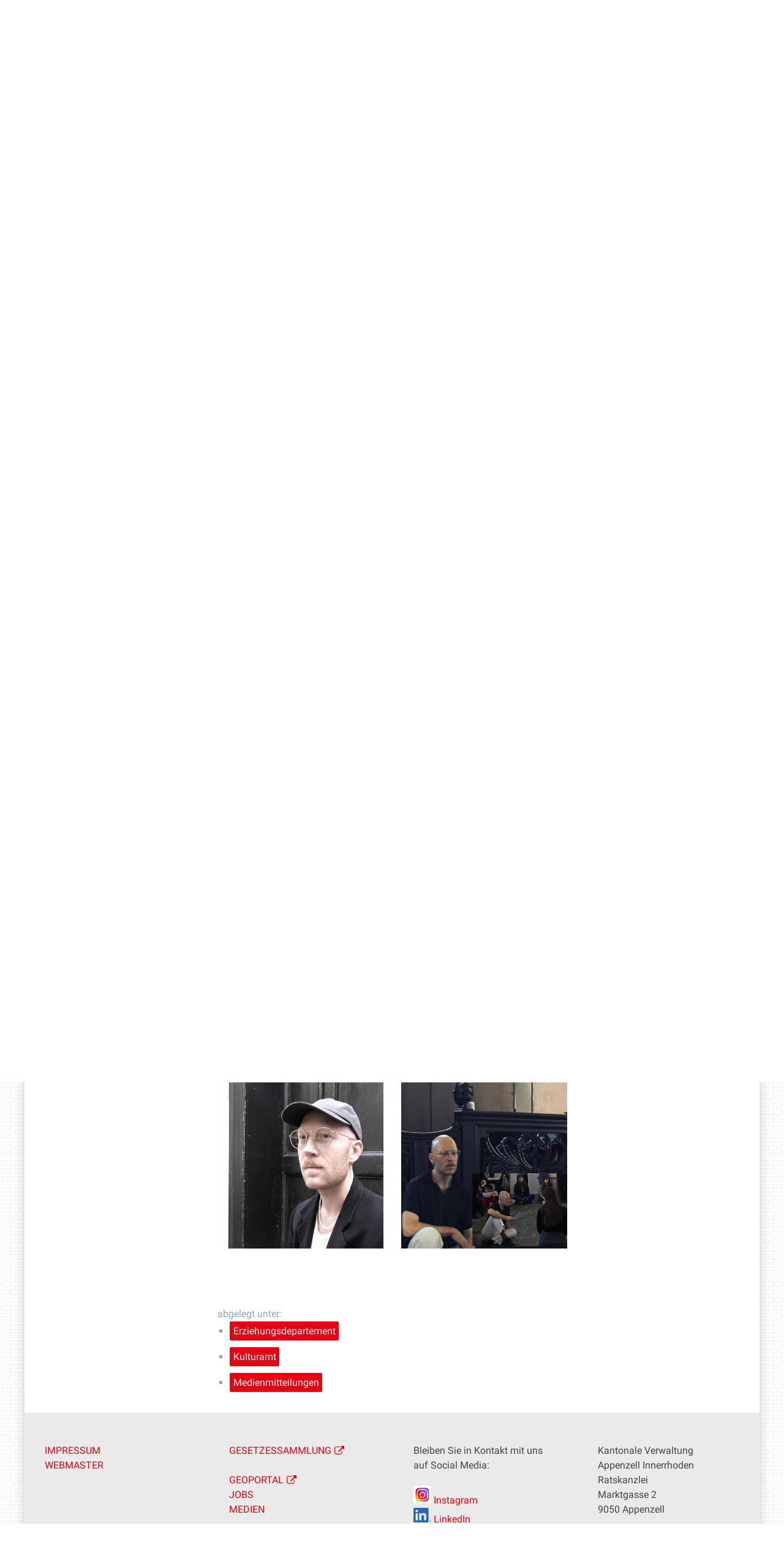

--- FILE ---
content_type: text/html;charset=utf-8
request_url: https://www.ai.ch/themen/kultur-und-geschichte/kulturfoerderung/aktuelles/marc-n-hoerler-erhaelt-diesjaehrigen-werkbeitrag
body_size: 9822
content:
<!DOCTYPE html>
<html xmlns="http://www.w3.org/1999/xhtml" lang="de" class="blueberry-government" xml:lang="de">
  <head><meta http-equiv="Content-Type" content="text/html; charset=UTF-8" />
    
    
    
    
    
  <meta name="viewport" content="width=device-width, initial-scale=1.0, maximum-scale=5.0, minimum-scale=1.0" /><meta name="description" content="Das Projekt «occult words diffusing remembrance of a scented future» hat die Jury überzeugt. Die Innerrhoder Kunststiftung vergibt den Werkbeitrag 2021 an marc n hörler. Die Verleihung des Preises findet am Samstag, 20. November 2021, im Kunstmuseum Appenzell statt." /><meta name="twitter:card" content="summary" /><meta name="msapplication-config" content="https://www.ai.ch/browserconfig.xml?r=160e3387262d2d0e24937640bf90ae696948d7962f5be6921268b50eba13a0eb" /><meta name="theme-color" content="#ffffff" /><meta name="viewport" content="width=device-width, initial-scale=1.0, maximum-scale=5.0, minimum-scale=1.0" /><meta property="og:title" content="marc n hörler erhält diesjährigen Werkbeitrag" /><meta property="og:type" content="website" /><meta property="og:url" content="https://www.ai.ch/themen/kultur-und-geschichte/kulturfoerderung/aktuelles/marc-n-hoerler-erhaelt-diesjaehrigen-werkbeitrag" /><meta property="og:image" content="https://www.ai.ch/themen/kultur-und-geschichte/kulturfoerderung/aktuelles/marc-n-hoerler-erhaelt-diesjaehrigen-werkbeitrag/bilder/bild-2-for-three-voices-von-marc-n-hoerler-mit-mandus-ridefelt-und-lea-rueegg-grote-kerk-groede-nl-30-nov-2019/@@images/aa7240cf-ef9d-4903-8095-7b68714cbf82.jpeg" /><meta property="og:site_name" content="Appenzell Innerrhoden" /><meta property="og:description" content="Das Projekt «occult words diffusing remembrance of a scented future» hat die Jury überzeugt. Die Innerrhoder Kunststiftung vergibt den Werkbeitrag 2021 an marc n hörler. Die Verleihung des Preises findet am Samstag, 20. November 2021, im Kunstmuseum Appenzell statt." /><meta property="fb:app_id" content="" /><meta property="fb:admins" content="" /><meta name="twitter:image" content="https://www.ai.ch/themen/kultur-und-geschichte/kulturfoerderung/aktuelles/marc-n-hoerler-erhaelt-diesjaehrigen-werkbeitrag/bilder/bild-2-for-three-voices-von-marc-n-hoerler-mit-mandus-ridefelt-und-lea-rueegg-grote-kerk-groede-nl-30-nov-2019/@@images/aa7240cf-ef9d-4903-8095-7b68714cbf82.jpeg" /><meta name="generator" content="Plone - http://plone.com" /><title>marc n hörler erhält diesjährigen Werkbeitrag — Appenzell Innerrhoden</title><base href="https://www.ai.ch/themen/kultur-und-geschichte/kulturfoerderung/aktuelles/marc-n-hoerler-erhaelt-diesjaehrigen-werkbeitrag/" /><style rel="stylesheet" type="text/css" id="headerimage-css" class="top">
body .navigation:before {
    background-image: url(https://www.ai.ch/bilderpools/stadt/ratsaal-ratsrose-08-2009.jpg/@@images/3603809f-92b8-4068-8df5-d075e10f242f.jpeg);
    height: 169px;
}

@media (max-width: 1024px) {
    body .navigation:before {
        height: 144px;
    }
}

</style><style type="text/css">

  /* Hide globalstatusmessage within the control panel
   * pending fix of Products.CMFPlone #2947
   */
  #content #globalstatusmessage {
    display: none;
  }
</style><link rel="canonical" href="https://www.ai.ch/themen/kultur-und-geschichte/kulturfoerderung/aktuelles/marc-n-hoerler-erhaelt-diesjaehrigen-werkbeitrag" /><link rel="apple-touch-icon" sizes="180x180" href="https://www.ai.ch/@@logo/icon/APPLE_TOUCH_ICON?r=160e3387262d2d0e24937640bf90ae696948d7962f5be6921268b50eba13a0eb" /><link rel="icon" type="image/png" sizes="32x32" href="https://www.ai.ch/@@logo/icon/FAVICON_32X32?r=160e3387262d2d0e24937640bf90ae696948d7962f5be6921268b50eba13a0eb" /><link rel="icon" type="image/png" sizes="16x16" href="https://www.ai.ch/@@logo/icon/FAVICON_16X16?r=160e3387262d2d0e24937640bf90ae696948d7962f5be6921268b50eba13a0eb" /><link rel="icon" href="https://www.ai.ch/@@logo/icon/FAVICON?r=160e3387262d2d0e24937640bf90ae696948d7962f5be6921268b50eba13a0eb" /><link rel="manifest" href="https://www.ai.ch/manifest.json?r=160e3387262d2d0e24937640bf90ae696948d7962f5be6921268b50eba13a0eb" /><link rel="search" href="https://www.ai.ch/feuerschaugemeinde/@@search" title="Website durchsuchen" /><link rel="stylesheet" type="text/css" href="https://www.ai.ch/++plone++production/++unique++2025-12-01T14:21:53.356546/default.css" data-bundle="production" /><link rel="stylesheet" type="text/css" href="https://www.ai.ch/++plone++static/++unique++None/plone-compiled.css" data-bundle="plone" /><link rel="stylesheet" type="text/css" href="https://www.ai.ch/collective.js.jqueryui.custom.min.css?version=None" data-bundle="jqueryui" /><link rel="stylesheet" type="text/css" href="https://www.ai.ch/++plone++static/++unique++2024-10-23%2018%3A46%3A19.580542/plone-legacy-compiled.css" data-bundle="plone-legacy" /><link rel="stylesheet" type="text/css" href="https://www.ai.ch/++plone++static/++unique++2024-10-23%2018%3A46%3A20.873481/geo-compiled.css" data-bundle="geo" /><link rel="stylesheet" type="text/css" href="https://www.ai.ch/++plone++static/++unique++2024-10-23%2018%3A46%3A35.347485/openlayers-compiled.css" data-bundle="openlayers" /><link rel="stylesheet" type="text/css" href="https://www.ai.ch/theming.css?cachekey=1752a08e467e8247d792e8973ca18589" /><script type="text/javascript">PORTAL_URL = 'https://www.ai.ch';</script><script type="text/javascript" src="https://www.ai.ch/++plone++production/++unique++2025-12-01T14:21:53.356546/default.js" data-bundle="production"></script><script type="text/javascript" src="https://www.ai.ch/++plone++static/++unique++None/plone-compiled.min.js" data-bundle="plone"></script><script type="text/javascript" src="https://www.ai.ch/++resource++ai/js/web-compiled.js?version=None" data-bundle="ai-web-resources"></script><script type="text/javascript" src="https://www.ai.ch/collective.js.jqueryui.custom.min.js?version=None" data-bundle="jqueryui"></script><script type="text/javascript" src="https://www.ai.ch/++plone++static/++unique++2024-10-23%2018%3A46%3A19.580542/plone-legacy-compiled.js" data-bundle="plone-legacy"></script><script type="text/javascript" src="https://www.ai.ch/++plone++static/++unique++2024-10-23%2018%3A46%3A20.873481/geo-compiled.min.js" data-bundle="geo" defer="defer"></script><script type="text/javascript" src="https://www.ai.ch/++plone++ftw.simplelayout/++unique++2024-10-23%2018%3A46%3A21.583354/simplelayout-mapblock.js" data-bundle="ftw-simplelayout-mapblock-resources"></script><script type="text/javascript" src="https://www.ai.ch/++plone++static/++unique++2024-10-23%2018%3A46%3A35.347485/openlayers-compiled.min.js" data-bundle="openlayers"></script><script type="text/javascript">PORTAL_URL = 'https://www.ai.ch';</script><script type="text/javascript">
        jQuery(function($){
            if (typeof($.datepicker) != "undefined"){
              $.datepicker.setDefaults(
                jQuery.extend($.datepicker.regional['de'],
                {dateFormat: 'dd.mm.yy'}));
            }
        });
        </script><script id="ftw-mobile-list-template" type="text/x-handlebars-template">

    <ul class="mobile-menu mobile-menu-{{name}}">
        {{#each items}}

            <li><a href="{{url}}">{{label}}</a></li>

         {{/each}}

    </ul>

</script><script id="ftw-mobile-navigation-template" type="text/x-handlebars-template">

    <div class="mobile-menu mobile-menu-{{name}}">

        {{#if settings.show_tabs}}
        <ul class="topLevelTabs">
            {{#each toplevel}}

                <li class="{{cssclass}}"><a href="{{url}}">{{title}}</a></li>

             {{/each}}

        </ul>
        {{/if}}

        <div class="tabPanes">
            <div class="tabPane">
                <ul class="{{classes}}">
                  {{#if parentNode}}

                  <li class="navParentNode {{#if parentNode.active}}navActiveNode{{/if}}">
                      <a href="{{parentNode.url}}" class="mobileActionNav up"
                         title="{{i18n "label_goto_parent"}} {{parentNode.title}}">
                          <span>{{i18n "label_goto_parent"}} {{parentNode.title}}</span>
                      </a>

                      <a href="{{parentNode.url}}">{{parentNode.title}}</a>
                  </li>

                  {{/if}}

                  {{#if currentNode.visible }}
                  <li class="navCurrentNode {{#if currentNode.active}}navActiveNode{{/if}}">
                      <a href="{{currentNode.url}}">{{currentNode.title}}</a>
                  </li>
                  {{/if}}

                  {{> list}}
                </ul>
            </div>
        </div>

    </div>
</script><script id="ftw-mobile-navigation-list-template" type="text/x-handlebars-template">
     {{#each nodes}}
        <li class="node {{#if has_children}}has-children{{else}}has-no-children{{/if}} {{#if active}}navActiveNode{{/if}}">

            <a href="{{url}}"{{#if externallink}} class="external-link"{{/if}}>{{title}}</a>

            <a href="{{url}}" class="mobileActionNav down"
               title="{{i18n "label_goto_children"}} {{title}}">
                <span>{{i18n "label_goto_children"}} {{title}}</span>
            </a>

            {{#if nodes}}
                <ul>
                    {{> list}}
                </ul>
            {{/if}}
        </li>
    {{/each}}
</script></head>
  <body id="visual-portal-wrapper" class="frontend icons-on pat-markspeciallinks plone-5 portaltype-ftw-news-news section-themen site-platform subsection-kultur-und-geschichte subsection-kultur-und-geschichte-kulturfoerderung subsection-kultur-und-geschichte-kulturfoerderung-aktuelles template-simplelayout-view thumbs-on userrole-anonymous viewpermission-view has-nav-column has-content-column" dir="ltr" data-i18ncatalogurl="https://www.ai.ch/plonejsi18n" data-pat-plone-modal="{&quot;actionOptions&quot;: {&quot;displayInModal&quot;: false}}" data-view-url="https://www.ai.ch/themen/kultur-und-geschichte/kulturfoerderung/aktuelles/marc-n-hoerler-erhaelt-diesjaehrigen-werkbeitrag" data-pat-markspeciallinks="{&quot;external_links_open_new_window&quot;: true, &quot;mark_special_links&quot;: true}" data-ftw-colorbox-options="{&quot;photo&quot;: true,&quot;current&quot;: &quot;{current}/{total}&quot;,&quot;maxWidth&quot;: &quot;100%&quot;,&quot;maxHeight&quot;: &quot;100%&quot;}" data-portal-url="https://www.ai.ch" data-pat-pickadate="{&quot;selectYears&quot;: 200}" data-base-url="https://www.ai.ch/themen/kultur-und-geschichte/kulturfoerderung/aktuelles/marc-n-hoerler-erhaelt-diesjaehrigen-werkbeitrag"><div class="masthead">
      <div class="row">
        <div id="ftw-mobile-wrapper">
    <nav id="ftw-mobile-menu-buttons" data-navrooturl="https://www.ai.ch" data-portaltitle=" Appenzell Innerrhoden" data-currenturl="https://www.ai.ch/themen/kultur-und-geschichte/kulturfoerderung/aktuelles/marc-n-hoerler-erhaelt-diesjaehrigen-werkbeitrag" data-i18n="{&amp;quot;label_goto_children&amp;quot;: &amp;quot;Link zu den Inhalten von: &amp;quot;, &amp;quot;label_goto_parent&amp;quot;: &amp;quot;Link zum \u00fcbergeordneten Inhalt: &amp;quot;}">
        <ul>
            <li id="navigation-mobile-button">
                
<a href="#" data-mobile_endpoint="@@mobilenav" data-mobile_startup_cachekey="3d947e299d9d2ffcf0da7252937bd055" data-mobile_template="ftw-mobile-navigation-template" data-mobile_settings="{&quot;show_tabs&quot;: true, &quot;show_two_levels_on_root&quot;: false}" data-mobile_data="[]" data-mobile_label="Mobile navigation">
    Mobile navigation
</a>

            </li>
            <li id="servicenavigation-mobile-button">
                
<a href="#" data-mobile_endpoint="" data-mobile_startup_cachekey="" data-mobile_template="ftw-mobile-list-template" data-mobile_settings="{}" data-mobile_data="[{&quot;url&quot;: &quot;https://www.ai.ch/aktuelles/newsletter&quot;, &quot;icon&quot;: &quot;file-text-o&quot;, &quot;target&quot;: &quot;_blank&quot;, &quot;label&quot;: &quot;Newsletter&quot;}, {&quot;url&quot;: &quot;https://www.ai.ch/medien&quot;, &quot;icon&quot;: &quot;newspaper-o&quot;, &quot;target&quot;: &quot;_blank&quot;, &quot;label&quot;: &quot;Medien&quot;}, {&quot;url&quot;: &quot;https://www.ai.ch/themen/arbeiten-bei-der-kantonalen-verwaltung/offene-stellen-1&quot;, &quot;icon&quot;: &quot;user&quot;, &quot;target&quot;: &quot;_blank&quot;, &quot;label&quot;: &quot;Offene Stellen&quot;}, {&quot;url&quot;: &quot;https://www.ai.ch&quot;, &quot;icon&quot;: &quot;home&quot;, &quot;target&quot;: &quot;_blank&quot;, &quot;label&quot;: &quot;Startseite&quot;}, {&quot;url&quot;: &quot;https://www.ai.ch/themen/sicherheit/notfall&quot;, &quot;icon&quot;: &quot;exclamation-circle&quot;, &quot;target&quot;: &quot;_blank&quot;, &quot;label&quot;: &quot;Notfallnummern&quot;}]" data-mobile_label="Service Navigation">
    Service Navigation
</a>

            </li>
        </ul>
    </nav>
    <div id="ftw-mobile-menu" aria-hidden="true"></div>
    <div id="ftw-mobile-menu-overlay"></div>
</div>
        
        <a id="portal-mobilelogo" href="https://www.ai.ch">
   <img src="https://www.ai.ch/@@logo/logo/MOBILE_LOGO?r=160e3387262d2d0e24937640bf90ae696948d7962f5be6921268b50eba13a0eb" />
</a>
        <div id="portal-top">
          
          
          <div id="service-navigation">

        <h2 class="hiddenStructure">Servicenavigation</h2>
        <ul>
            
                <li>
                    <a class="fa-icon fa-file-text-o" href="https://www.ai.ch/aktuelles/newsletter" target="_blank">Newsletter</a>
                </li>
            
                <li>
                    <a class="fa-icon fa-newspaper-o" href="https://www.ai.ch/medien" target="_blank">Medien</a>
                </li>
            
                <li>
                    <a class="fa-icon fa-user" href="https://www.ai.ch/themen/arbeiten-bei-der-kantonalen-verwaltung/offene-stellen-1" target="_blank">Offene Stellen</a>
                </li>
            
                <li>
                    <a class="fa-icon fa-home" href="https://www.ai.ch" target="_blank">Startseite</a>
                </li>
            
                <li>
                    <a class="fa-icon fa-exclamation-circle" href="https://www.ai.ch/themen/sicherheit/notfall" target="_blank">Notfallnummern</a>
                </li>
            

            
        </ul>

    </div>
          <div id="portal-languageselector-wrapper">
            
          </div>
        </div>
      </div>
    </div><div id="container">
      <div id="page-wrapper" class="clearfix">
        <div id="header" class="clearfix">
          <div class="logo">
            <a id="portal-logo" href="https://www.ai.ch">
   <img src="https://www.ai.ch/@@logo/logo/get_logo?r=160e3387262d2d0e24937640bf90ae696948d7962f5be6921268b50eba13a0eb" />
</a>
            <h2 class="hiddenStructure">Logo</h2>
            <div id="portal-searchbox">

    <form id="searchGadget_form" action="https://www.ai.ch/@@search">
    <div class="LSBox">
        <label class="hiddenStructure" for="searchGadget">Website durchsuchen</label>

        <input name="SearchableText" type="text" size="18" title="Suchen" placeholder="Suchen" class="searchField" id="searchGadget" />

        <input class="searchButton" tabindex="-1" type="submit" value="Suche" />

        <ul id="currentfolder_item">
          <li class="currentFolderItem ui-menu-item">
              <span>
                  <input type="checkbox" tabindex="-1" id="searchbox_currentfolder_only" name="path" class="folder_path" value="/ai/platform/themen/kultur-und-geschichte/kulturfoerderung/aktuelles/marc-n-hoerler-erhaelt-diesjaehrigen-werkbeitrag" />
                  <label for="searchbox_currentfolder_only">Nur auf Unterseiten</label>
              </span>
          </li>
        </ul>

        <div id="search-no-results-message" aria-hidden="true">Keine Ergebnisse gefunden</div>

        <div id="search-amount-results-found-message" aria-hidden="true">Resultate gefunden, benutze die Pfeiltasten Hoch und Runter um zu navigieren.</div>

        <div id="search-one-result-found-message" aria-hidden="true">Resultat gefunden, benutze die Pfeiltasten Hoch und Runter um zu navigieren.</div>

        <input type="hidden" name="facet" value="true" />
<input type="hidden" name="facet.field" value="portal_type" />
<input type="hidden" name="fq" value="site_area:&quot;Appenzell Innerrhoden&quot;" />

    </div>
    </form>

</div>
          </div>
          <div class="navigation">
            <div class="navigation-row">
              <nav class="global-navigation">
                <ul id="portal-globalnav" role="menubar"><li id="portaltab-index_html" class="plain"><a href="https://www.ai.ch" role="menuitem" aria-haspopup="true" aria-owns="nav_index_html" aria-controls="nav_index_html" aria-describedby="">Startseite</a></li><li id="portaltab-politik" class="plain"><a href="https://www.ai.ch/politik" role="menuitem" aria-haspopup="true" aria-owns="nav_politik" aria-controls="nav_politik" data-flyout-cachekey="3d243f07c0c9277f72d8de5ccd4fc627" aria-describedby="">Politik</a></li><li id="portaltab-gerichte" class="plain"><a href="https://www.ai.ch/gerichte" role="menuitem" aria-haspopup="true" aria-owns="nav_gerichte" aria-controls="nav_gerichte" data-flyout-cachekey="c62670ea97e859f126e3962f44bd02b0" aria-describedby="">Gerichte</a></li><li id="portaltab-themen" class="selected"><a href="https://www.ai.ch/themen" role="menuitem" aria-haspopup="true" aria-owns="nav_themen" aria-controls="nav_themen" data-flyout-cachekey="744581386b52742afc7b8228f4e95013" aria-describedby="menu-selected">Themen</a></li><li id="portaltab-verwaltung" class="plain"><a href="https://www.ai.ch/verwaltung" role="menuitem" aria-haspopup="true" aria-owns="nav_verwaltung" aria-controls="nav_verwaltung" data-flyout-cachekey="bd908323dc165603cb0d7524073cfb1b" aria-describedby="">Verwaltung</a></li><li id="portaltab-land-und-leute" class="plain"><a href="https://www.ai.ch/land-und-leute" role="menuitem" aria-haspopup="true" aria-owns="nav_land-und-leute" aria-controls="nav_land-und-leute" data-flyout-cachekey="65e9d5202a1cc80d045875e69b30f44b" aria-describedby="">Land und Leute</a></li></ul>
              </nav>
            </div>
          </div>
          <div id="globalstatusmessage">
          </div>
      


      <div>
      </div>
    
          <!-- closes #header -->
        </div>

        <div id="columns" class="clearfix">
          
          <div class="row">
            <div id="breadcrumbs-wrapper">
              <div id="portal-breadcrumbs">
  <div class="container">
    <span id="breadcrumbs-you-are-here" class="hiddenStructure">Sie sind hier:</span>
    <ol aria-labelledby="breadcrumbs-you-are-here">
      <li id="breadcrumbs-home">
        <a href="https://www.ai.ch">Startseite</a>
      </li>
      <li id="breadcrumbs-1">
        
          <a href="https://www.ai.ch/themen">Themen</a>
          
        
      </li>
      <li id="breadcrumbs-2">
        
          <a href="https://www.ai.ch/themen/kultur-und-geschichte">Kultur und Geschichte</a>
          
        
      </li>
      <li id="breadcrumbs-3">
        
          <a href="https://www.ai.ch/themen/kultur-und-geschichte/kulturfoerderung">Kulturförderung</a>
          
        
      </li>
      <li id="breadcrumbs-4">
        
          <a href="https://www.ai.ch/themen/kultur-und-geschichte/kulturfoerderung/aktuelles">Aktuelles</a>
          
        
      </li>
      <li id="breadcrumbs-5">
        
          
          <span id="breadcrumbs-current">marc n hörler erhält diesjährigen Werkbeitrag</span>
        
      </li>
    </ol>
  </div>
</div>

              <div id="document-actions">
        

        

    </div>

              <div class="visualClear"></div>

            </div>
          </div>

          <div class="row">

            <div id="column-navigation">
      
        
<div class="portletWrapper" id="portletwrapper-706c6f6e652e6c656674636f6c756d6e0a636f6e746578740a2f61692f706c6174666f726d0a6e617669676174696f6e" data-portlethash="706c6f6e652e6c656674636f6c756d6e0a636f6e746578740a2f61692f706c6174666f726d0a6e617669676174696f6e">

  <nav class="navigation-tree">
      <ul role="menubar">

          <li class="parent">
              <a role="menuitem" href="https://www.ai.ch/themen/kultur-und-geschichte/kulturfoerderung/aktuelles">
                 <span> Aktuelles</span>
              </a>
              

            <ul>

                <li class="current">
                    <a role="menuitem">marc n hörler erhält diesjährigen Werkbeitrag</a>

                  <ul>
                      
                  </ul>

                </li>
            </ul>
          </li>
      </ul>
  </nav>

</div>


      
    </div>


            <div id="column-content">

      

      <div>


        

        <article id="content">

          

          <header>
            <div id="viewlet-above-content-title"><span id="social-tags-body" style="display: none" itemscope="" itemtype="http://schema.org/WebPage">
  <span itemprop="name">marc n hörler erhält diesjährigen Werkbeitrag</span>
  <span itemprop="description">Das Projekt «occult words diffusing remembrance of a scented future» hat die Jury überzeugt. Die Innerrhoder Kunststiftung vergibt den Werkbeitrag 2021 an marc n hörler. Die Verleihung des Preises findet am Samstag, 20. November 2021, im Kunstmuseum Appenzell statt.</span>
  <span itemprop="url">https://www.ai.ch/themen/kultur-und-geschichte/kulturfoerderung/aktuelles/marc-n-hoerler-erhaelt-diesjaehrigen-werkbeitrag</span>
  <span itemprop="image">https://www.ai.ch/logo.png</span>
</span>

</div>
            
        
            <h1 class="documentFirstHeading">marc n hörler erhält diesjährigen Werkbeitrag</h1>
        
    
            <div id="viewlet-below-content-title">




    <span class="news-date">05.11.2021</span>


</div>

            
              <div class="documentDescription description">Das Projekt «occult words diffusing remembrance of a scented future» hat die Jury überzeugt. Die Innerrhoder Kunststiftung vergibt den Werkbeitrag 2021 an marc n hörler. Die Verleihung des Preises findet am Samstag, 20. November 2021, im Kunstmuseum Appenzell statt.</div>

            
          </header>

          <div id="viewlet-above-content-body"></div>
          <div id="content-core">
            <div>

        <input type="hidden" name="_authenticator" value="3adb1e2c1a7d5b3aa1943127a3179ec180ed515b" />
        <div id="default" data-sl-settings="{&quot;canEdit&quot;: false, &quot;canChangeLayout&quot;: false}" class="sl-simplelayout"><div class="sl-layout"><div class="sl-layout-content " data-config="{}"><div class="sl-columns"><div class="sl-column sl-col-1"><div class="sl-block ftw-simplelayout-textblock" data-type="ftw-simplelayout-textblock" data-uid="f2ef068c048e4f3d871a556510c6ac9d" data-url="https://www.ai.ch/themen/kultur-und-geschichte/kulturfoerderung/aktuelles/marc-n-hoerler-erhaelt-diesjaehrigen-werkbeitrag/text-mitteilung"><a name="text-mitteilung" id="text-mitteilung"></a><div class="sl-block-content">

    <div class="block-wrapper">
        
  


    
      
    


    
      
      <p><em>Das Projekt «</em><em>occult words diffusing remembrance of a scented future</em><em>» hat die Jury überzeugt. </em><em>Die Innerrhoder Kunststiftung vergibt den Werkbeitrag 2021 an marc n hörler. Die Verleihung des Preises findet am Samstag, 20. November 2021, im Kunstmuseum Appenzell statt.</em></p>
<p>Seit dem Jahr 2000 vergibt die Innerrhoder Kunststiftung in unregelmässigen Abständen Werkbeiträge, um zeitgenössisches Kunstschaffen zu fördern. Der Stiftungsrat hat einstimmig beschlossen, den diesjährigen Werkbeitrag in der Höhe von Fr. 10‘000.– an marc n hörler zu vergeben. Geboren und aufgewachsen in Gonten, lebt Hörler heute in Berlin. Die Auswahl erfolgte aufgrund von eingereichten Werkdokumenten von fünf Kunstschaffenden. Die Jury setzte sich zusammen aus den Mitgliedern des Stiftungsrats der Innerrhoder Kunststiftung, Eduard Hartmann, Daniela Mittelholzer, Roland Scotti und Ottilia Dörig. Als externe Fachperson nahm Nadia Veronese, Kuratorin des Kunstmuseums St.Gallen, an der Jurierung teil.</p>
<h3><strong>Gontner Sprachkünstler überzeugt Jury</strong></h3>
<p>marc n hörler, geboren 1989, erhält den Werkbeitrag für sein Kunstprojekt mit dem Arbeitstitel «occult words diffusing remembrance of a scented future». Die Bedeutung von Sprache ist an Ort und Zeit gebunden. Das Wissen um, der Glaube an und die Ausdruckskraft von Wörtern war und ist ständigen Veränderungen unterworfen. Der Zahn der Zeit hinterlässt auch beim Appenzellerdialekt seine Spuren. marc n hörler ist ein Sprachkünstler, er arbeitet mit Wörtern, deren Bedeutung, Ausdrucks- und Wirkungskraft. Basierend auf der bisherigen künstlerischen Praxis möchte sich Hörler im Landesarchiv Appenzell vertieft mit historischen Texten und dem Gebrauch der Appenzeller Sprache auseinandersetzen. Dabei will er sich den Protokollen von Hexenbefragungen widmen und neben der sprachlich-historischen Analyse vertieft mit okkulten und magischen Praktiken auseinandersetzen. Das Projekt sieht vor, dass Hörler performative Lesungen und Vorträge macht. Als poetische Interpretation seiner Recherchen ist eine zweisprachige Publikation in Appenzellerdialekt und Englisch geplant. Zudem möchte er verstärkt die Zeichnung in seine Praxis einfliessen lassen, «als visuelle Dokumentation des kritischen Reflexionsprozesses und als Vehikel poetischer Setzungen», wie er in seiner Projekteingabe schreibt.</p>
<p>Die Jury ist von der systematischen Weiterentwicklung der künstlerischen Praxis, der Wirkungskraft der Performances und der intensiven künstlerischen Auseinandersetzung mit Sprache als künstlerisches Ausdrucksmittel angetan. Das vorliegende Projekt hat einen hohen Lokalbezug und setzt sich mit dem historischen Texten und dem Gebrauch der Appenzeller Sprache auseinander. Das Projekt basiert auf einer schlüssigen Weiterführung vergangener Arbeiten des Künstlers. Konzept, Zeitpunkt und Ziel sind stimmig. Die Innerrhoder Kunststiftung ist gespannt auf das Resultat.</p>
<h3><strong>Öffentliche Preisverleihung im Kunstmuseum Appenzell</strong></h3>
<p>Die Verleihung des Werkbeitrags an marc n hörler findet – mit der Performance «spell for *bluescht» des Künstlers -  am 20. November 2021, um 16.00 Uhr im Kunstmuseum Appenzell statt.</p>
<p>Der Anlass ist öffentlich, Gäste sind herzlich willkommen. Es gilt die Zertifikatspflicht.</p>
<table border="0" class="listing">
<tbody>
<tr>
<td style="width: 100%;">
<h3>Innerrhoder Kunststiftung</h3>
<p>Die Innerrhoder Kunststiftung fördert das zeitgenössische Kunstschaffen des Kantons Appenzell I.Rh. im Bereich Bildende Kunst durch Ausrichtung von Werk- und Förderbeiträgen sowie durch den Erwerb von künstlerischen Werken. Nach mehreren Jahren Unterbruch verleiht die Stiftung nach 2017 wieder Werkbeiträge an Kunstschaffende. Diese Werkbeiträge fördern künstlerisch interessante, eigenständige und realisierbare Projekte in den Bereichen Bildende Kunst, neue Medien und Performance. Diese können gänzlich neu sein oder einem laufenden Arbeitsprozess entstammen. Die Werkbeiträge sind nicht als Auszeichnung für erbrachte Leistungen gedacht. Beitragsberechtigt sind Kunstschaffende, die in Appenzell I.Rh. wohnhaft sind oder einen anderen Bezug zum Kanton nachweisen können. Der Besitz des Bürgerrechts des Kanton Appenzell I.Rh. allein ist nicht ausreichend. Frühere Preisträgerinnen und Preisträger waren beispielsweise Christian Hörler, Roswitha Gobbo, Haviva Jacobson, Luzia Broger, Stefan Inauen, Christian Meier oder Jeannice Keller.</p>
</td>
</tr>
</tbody>
</table>
<p><a href="https://www.ai.ch/medien/medienmitteilungen/medienmitteilungen-2021/mm-marc-n-hoerler-erhaelt-diesjaehrigen-werkbeitrag">Mitteilung im Wortlaut</a></p>
      
    


  


    </div>


</div></div><div class="sl-block ftw-simplelayout-galleryblock" data-type="ftw-simplelayout-galleryblock" data-uid="a45840e40c79421a97363a0964cf89fb" data-url="https://www.ai.ch/themen/kultur-und-geschichte/kulturfoerderung/aktuelles/marc-n-hoerler-erhaelt-diesjaehrigen-werkbeitrag/bilder"><a name="bilder" id="bilder"></a><div class="sl-block-content">

    <div class="block-wrapper">
        
  


    
      
    


    
      
    


    
      

      

        <div class="galleryblockImageWrapper">
          <a class="colorboxLink" href="https://www.ai.ch/themen/kultur-und-geschichte/kulturfoerderung/aktuelles/marc-n-hoerler-erhaelt-diesjaehrigen-werkbeitrag/bilder/bild-1-marc-n-hoerler-erhaelt-den-werkbeitrag-2021der-innerrhoder-kunststiftung/@@images/1323a17c-eb3b-413b-a0ff-35c92c6f6424.jpeg" title="Bild 1: marc n hörler erhält den Werkbeitrag 2021der Innerrhoder Kunststiftung" rel="colorbox-bilder">
            <img src="https://www.ai.ch/themen/kultur-und-geschichte/kulturfoerderung/aktuelles/marc-n-hoerler-erhaelt-diesjaehrigen-werkbeitrag/bilder/bild-1-marc-n-hoerler-erhaelt-den-werkbeitrag-2021der-innerrhoder-kunststiftung/@@images/8a88c87c-a516-462c-a783-6abbd9cfc4c8.jpeg" height="480" width="480" alt="Bild 1: marc n hörler erhält den Werkbeitrag 2021der Innerrhoder Kunststiftung. Vergrösserte Ansicht" />
          </a>
        </div>

      

        <div class="galleryblockImageWrapper">
          <a class="colorboxLink" href="https://www.ai.ch/themen/kultur-und-geschichte/kulturfoerderung/aktuelles/marc-n-hoerler-erhaelt-diesjaehrigen-werkbeitrag/bilder/bild-2-for-three-voices-von-marc-n-hoerler-mit-mandus-ridefelt-und-lea-rueegg-grote-kerk-groede-nl-30-nov-2019/@@images/03772972-cbe0-4721-a894-b2ff293d0674.jpeg" title="Bild 2: &quot;for three voices&quot; von marc n hörler mit Mandus Ridefelt und Lea Rüegg, Grote Kerk, Groede (NL), 30 Nov 2019" rel="colorbox-bilder">
            <img src="https://www.ai.ch/themen/kultur-und-geschichte/kulturfoerderung/aktuelles/marc-n-hoerler-erhaelt-diesjaehrigen-werkbeitrag/bilder/bild-2-for-three-voices-von-marc-n-hoerler-mit-mandus-ridefelt-und-lea-rueegg-grote-kerk-groede-nl-30-nov-2019/@@images/daf3d49d-02f6-4eaa-9af5-7da46044aae0.jpeg" height="480" width="480" alt="Bild 2: " for="" three="" voices="" von="" marc="" n="" h="" mit="" mandus="" ridefelt="" und="" lea="" r="" grote="" kerk="" groede="" nov="" vergr="" ansicht="" />
          </a>
        </div>

      
    


  


    </div>


</div></div></div></div></div></div>
</div>


    </div>
          </div>
          <div id="viewlet-below-content-body">






    <div class="visualClear"><!-- --></div>

    



<div class="socialMediaShareLink">

<iframe width="97" height="20" style="border:none;overflow:hidden" scrolling="no" frameborder="0" allowtransparency="true" src="https://www.facebook.com/plugins/share_button.php?href=https%3A%2F%2Fwww.ai.ch%2Fthemen%2Fkultur-und-geschichte%2Fkulturfoerderung%2Faktuelles%2Fmarc-n-hoerler-erhaelt-diesjaehrigen-werkbeitrag&amp;layout=button&amp;mobile_iframe=true&amp;width=97&amp;height=20&amp;appId"></iframe>

</div>
</div>

          
        </article>

        

<!--                 <metal:sub define-slot="sub" tal:content="nothing">
                   This slot is here for backwards compatibility only.
                   Don't use it in your custom templates.
                </metal:sub> -->
      </div>

      
      <footer>
        <div id="viewlet-below-content"><nav id="category" class="documentByLine" role="navigation">
  <span id="categories-filed-under">abgelegt unter:</span>
  <ul aria-labelledby="categories-filed-under">
    <li>
      <a href="https://www.ai.ch/@@search?Subject%3Alist=Erziehungsdepartement" class="link-category" rel="nofollow">Erziehungsdepartement</a>
    </li>
    <li>
      <a href="https://www.ai.ch/@@search?Subject%3Alist=Kulturamt" class="link-category" rel="nofollow">Kulturamt</a>
    </li>
    <li>
      <a href="https://www.ai.ch/@@search?Subject%3Alist=Medienmitteilungen" class="link-category" rel="nofollow">Medienmitteilungen</a>
    </li>
  </ul>
</nav>





</div>
      </footer>
    </div>

            
          </div>

        </div>

        <div id="footer" class="clearfix"><div id="ftw-footer" class="row">
  <div id="footer-column-1" class="col-lg-3">
<div class="portletWrapper" id="portletwrapper-6674772e666f6f7465722e636f6c756d6e310a636f6e746578740a2f61692f706c6174666f726d0a706f72746c65745f737461746963" data-portlethash="6674772e666f6f7465722e636f6c756d6e310a636f6e746578740a2f61692f706c6174666f726d0a706f72746c65745f737461746963">

<section class="portlet portletStaticText portlet-static">

    <header class="portletHeader titleless">
          <h2>
             
          </h2>
    </header>

    <section class="portletItem">
        <div class="visualClear"><span><a title="" href="https://www.ai.ch/impressum" class="internal-link" target="_self">IMPRESSUM</a></span></div>
<div class="visualClear"><span><span><a class="email-link" href="mailto:webmaster@ai.ch?subject=Anliegen Website" target="_self" title="">WEBMASTER</a></span></span></div>
    </section>

    

</section>
</div>

</div>
  <div id="footer-column-2" class="col-lg-3">
<div class="portletWrapper" id="portletwrapper-6674772e666f6f7465722e636f6c756d6e320a636f6e746578740a2f61692f706c6174666f726d0a706f72746c65745f737461746963" data-portlethash="6674772e666f6f7465722e636f6c756d6e320a636f6e746578740a2f61692f706c6174666f726d0a706f72746c65745f737461746963">

<section class="portlet portletStaticText portlet-static">

    <header class="portletHeader titleless">
          <h2>
             
          </h2>
    </header>

    <section class="portletItem">
        <p><span><a title="" href="https://ai.clex.ch/" target="_self" class="external-link"><span class="internal-link"><span class="external-link">GESETZESSAMMLUNG</span></span><span class="internal-link"><span class="external-link"></span></span><span class="external-link"></span></a><a title="Geoportal - Geodaten Informationssystem Kanton AI" href="https://www.geoportal.ch/ktai/map/40" target="_self" class="external-link"><br />GEOPORTAL</a><br /><a href="https://www.ai.ch/../themen/arbeiten-bei-der-kantonalen-verwaltung/offene-stellen-1">JOBS</a><br /><a title="Medien-Infos kantonale Verwaltung" href="https://www.ai.ch/medien" target="_self" class="internal-link">MEDIEN</a></span><span> </span></p>
    </section>

    

</section>
</div>

</div>
  <div id="footer-column-3" class="col-lg-3">
<div class="portletWrapper" id="portletwrapper-6674772e666f6f7465722e636f6c756d6e330a636f6e746578740a2f61692f706c6174666f726d0a706f72746c65745f737461746963" data-portlethash="6674772e666f6f7465722e636f6c756d6e330a636f6e746578740a2f61692f706c6174666f726d0a706f72746c65745f737461746963">

<section class="portlet portletStaticText portlet-static">

    <header class="portletHeader titleless">
          <h2>
             
          </h2>
    </header>

    <section class="portletItem">
        <p><span>Bleiben Sie in Kontakt mit uns auf Social Media:</span></p>
<ul>
<li><a href="https://www.instagram.com/kanton_ai/"><img src="https://www.ai.ch/medien/der-kanton-appenzell-i-rh-auf-social-media/bilder/instagram-1581266_1280.jpg/@@images/1da69b3d-e221-4036-ac62-d8cdb6322bed.jpeg" title="instagram-1581266_1280.jpg" height="29" width="29" alt="instagram-1581266_1280.jpg" class="image-inline" /> Instagram</a></li>
<li><a href="https://www.linkedin.com/company/kanton-appenzell-innerrhoden/?viewAsMember=true"><img src="https://www.ai.ch/medien/der-kanton-appenzell-i-rh-auf-social-media/bilder/li-in-bug.png/@@images/1ecdb000-4596-412f-8aec-ee3205e65fa0.png" title="LI-In-Bug.png" height="29" width="29" alt="LI-In-Bug.png" class="image-inline" /> LinkedIn</a></li>
</ul>
    </section>

    

</section>
</div>

</div>
  <div id="footer-column-4" class="col-lg-3">
<div class="portletWrapper" id="portletwrapper-6674772e666f6f7465722e636f6c756d6e340a636f6e746578740a2f61692f706c6174666f726d0a706f72746c65745f737461746963" data-portlethash="6674772e666f6f7465722e636f6c756d6e340a636f6e746578740a2f61692f706c6174666f726d0a706f72746c65745f737461746963">

<section class="portlet portletStaticText portlet-static">

    <header class="portletHeader titleless">
          <h2>
             
          </h2>
    </header>

    <section class="portletItem">
        <p class=" ">Kantonale Verwaltung <br />Appenzell Innerrhoden<br />Ratskanzlei<br />Marktgasse 2<br />9050 Appenzell</p>
<p class=" "><a href="https://www.ai.ch/verwaltung/ratskanzlei/kontakt/@@contact" title="">Kontaktformular Ratskanzlei<br /></a>Telefon +41 71 788 93 11 <a href="https://www.ai.ch/verwaltung/ratskanzlei/kontakt/@@contact" title=""><br /></a></p>
<p><a title="" href="https://www.ai.ch/themen/staat-und-recht/kantonale-verwaltung/oeffnungszeiten" target="_self" class="internal-link">Öffnungszeiten</a> </p>
<p><a title="" href="https://www.ai.ch/themen/staat-und-recht/kantonale-verwaltung/oeffnungszeiten" target="_self" class="internal-link"> </a></p>
<p> </p>
    </section>

    

</section>
</div>

</div>
  <div class="visualClear"><!-- --></div>
  
</div></div>

      </div>
      <div id="bottom-actions">
        <div class="row">
          <ul id="portal-siteactions">

    <li id="siteaction-sitemap"><a href="https://www.ai.ch/sitemap" title="Übersicht">Übersicht</a></li>
    <li id="siteaction-contact_without_overlay"><a href="https://www.ai.ch/@@contact-info" title="Kontakt">Kontakt</a></li>
</ul>
        </div>
      </div><script>
  var _paq = window._paq = window._paq || [];
  /* tracker methods like "setCustomDimension" should be called before "trackPageView" */
  _paq.push(['trackPageView']);
  _paq.push(['enableLinkTracking']);
  (function() {
    var u="https://webcloud7.opsone-analytics.ch/";
    _paq.push(['setTrackerUrl', u+'matomo.php']);
    _paq.push(['setSiteId', window.location.href.startsWith('https://www.ai.ch/feuerschaugemeinde') ? '5' : '3']);
    var d=document, g=d.createElement('script'), s=d.getElementsByTagName('script')[0];
    g.async=true; g.src=u+'matomo.js'; s.parentNode.insertBefore(g,s);
  })();
</script>

      <!-- closes #container -->
    </div></body>
</html>

--- FILE ---
content_type: text/html; charset=utf-8
request_url: https://www.ai.ch/verwaltung/flyoutnavigation/bd908323dc165603cb0d7524073cfb1b
body_size: 481
content:
<nav aria-hidden="true" id="nav_verwaltung">
    <div role="menubar">

        <ul>
            <li>
                <a role="menuitem" class="separator directtolink" href="https://www.ai.ch/verwaltung">
                    Übersicht
                </a>
                <ul>
                    <li>
                        

                            <a role="menuitem" href="https://www.ai.ch/verwaltung/ratskanzlei" target="_self" class="ai_workflow-status-veroffentlicht">Ratskanzlei</a>

                           

                    </li>
                    <li>
                        

                            <a role="menuitem" href="https://www.ai.ch/verwaltung/bau-und-umweltdepartement" target="_self" class="ai_workflow-status-veroffentlicht">Bau- und Umweltdepartement</a>

                           

                    </li>
                    <li>
                        

                            <a role="menuitem" href="https://www.ai.ch/verwaltung/erziehungsdepartement" target="_self" class="ai_workflow-status-veroffentlicht">Erziehungsdepartement</a>

                           

                    </li>
                    <li>
                        

                            <a role="menuitem" href="https://www.ai.ch/verwaltung/finanzdepartement" target="_self" class="ai_workflow-status-veroffentlicht">Finanzdepartement</a>

                           

                    </li>
                    <li>
                        

                            <a role="menuitem" href="https://www.ai.ch/verwaltung/gesundheits-und-sozialdepartement" target="_self" class="ai_workflow-status-veroffentlicht">Gesundheits- und Sozialdepartement</a>

                           

                    </li>
                    <li>
                        

                            <a role="menuitem" href="https://www.ai.ch/verwaltung/justiz-polizei-und-militaerdepartement" target="_self" class="ai_workflow-status-veroffentlicht">Justiz-, Polizei- und Militärdepartement</a>

                           

                    </li>
                    <li>
                        

                            <a role="menuitem" href="https://www.ai.ch/verwaltung/land-und-forstwirtschaftsdepartement" target="_self" class="ai_workflow-status-veroffentlicht">Land- und Forstwirtschaftsdepartement</a>

                           

                    </li>
                    <li>
                        

                            <a role="menuitem" href="https://www.ai.ch/verwaltung/volkwirtschaftsdepartement" target="_self" class="ai_workflow-status-veroffentlicht">Volkswirtschaftsdepartement</a>

                           

                    </li>
                    <li>
                        

                            <a role="menuitem" href="https://www.ai.ch/verwaltung/mitarbeitende" target="_self" class="ai_workflow-status-veroffentlicht">Mitarbeitende</a>

                           

                    </li>
                    <li>
                        

                            <a role="menuitem" href="https://www.ai.ch/verwaltung/kommissionen" target="_self" class="ai_workflow-status-veroffentlicht">Kommissionen</a>

                           

                    </li>
                </ul>
            </li>
        </ul>

    </div>
</nav>
